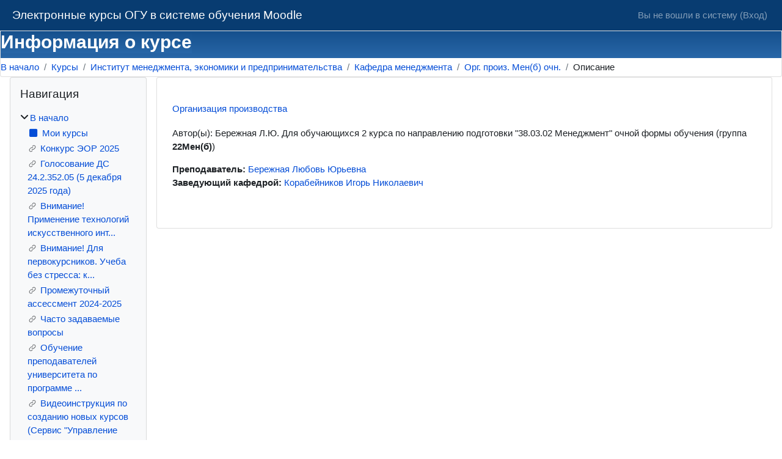

--- FILE ---
content_type: text/html; charset=utf-8
request_url: https://moodle.osu.ru/course/info.php?id=23431
body_size: 14693
content:
<!DOCTYPE html>

<html  dir="ltr" lang="ru" xml:lang="ru">
<head>
    <title>Описание для «Организация производства» | Электронные курсы ОГУ в системе обучения Moodle</title>
    <link rel="shortcut icon" href="https://moodle.osu.ru/theme/image.php/classic/theme/1740551445/favicon" />
    <meta http-equiv="Content-Type" content="text/html; charset=utf-8" />
<meta name="keywords" content="moodle, Описание для «Организация производства» | Электронные курсы ОГУ в системе обучения Moodle" />
<link rel="stylesheet" type="text/css" href="https://moodle.osu.ru/theme/yui_combo.php?rollup/3.18.1/yui-moodlesimple-min.css" /><script id="firstthemesheet" type="text/css">/** Required in order to fix style inclusion problems in IE with YUI **/</script><link rel="stylesheet" type="text/css" href="https://moodle.osu.ru/theme/styles.php/classic/1740551445_1724786134/all" />
<script>
//<![CDATA[
var M = {}; M.yui = {};
M.pageloadstarttime = new Date();
M.cfg = {"wwwroot":"https:\/\/moodle.osu.ru","homeurl":{},"sesskey":"8X7nDm3unO","sessiontimeout":"3600","sessiontimeoutwarning":1200,"themerev":"1740551445","slasharguments":1,"theme":"classic","iconsystemmodule":"core\/icon_system_fontawesome","jsrev":"1740550990","admin":"admin","svgicons":true,"usertimezone":"UTC+5","language":"ru","courseId":23431,"courseContextId":1014326,"contextid":1014326,"contextInstanceId":23431,"langrev":1768606984,"templaterev":"1740550990","siteId":1};var yui1ConfigFn = function(me) {if(/-skin|reset|fonts|grids|base/.test(me.name)){me.type='css';me.path=me.path.replace(/\.js/,'.css');me.path=me.path.replace(/\/yui2-skin/,'/assets/skins/sam/yui2-skin')}};
var yui2ConfigFn = function(me) {var parts=me.name.replace(/^moodle-/,'').split('-'),component=parts.shift(),module=parts[0],min='-min';if(/-(skin|core)$/.test(me.name)){parts.pop();me.type='css';min=''}
if(module){var filename=parts.join('-');me.path=component+'/'+module+'/'+filename+min+'.'+me.type}else{me.path=component+'/'+component+'.'+me.type}};
YUI_config = {"debug":false,"base":"https:\/\/moodle.osu.ru\/lib\/yuilib\/3.18.1\/","comboBase":"https:\/\/moodle.osu.ru\/theme\/yui_combo.php?","combine":true,"filter":null,"insertBefore":"firstthemesheet","groups":{"yui2":{"base":"https:\/\/moodle.osu.ru\/lib\/yuilib\/2in3\/2.9.0\/build\/","comboBase":"https:\/\/moodle.osu.ru\/theme\/yui_combo.php?","combine":true,"ext":false,"root":"2in3\/2.9.0\/build\/","patterns":{"yui2-":{"group":"yui2","configFn":yui1ConfigFn}}},"moodle":{"name":"moodle","base":"https:\/\/moodle.osu.ru\/theme\/yui_combo.php?m\/1740550990\/","combine":true,"comboBase":"https:\/\/moodle.osu.ru\/theme\/yui_combo.php?","ext":false,"root":"m\/1740550990\/","patterns":{"moodle-":{"group":"moodle","configFn":yui2ConfigFn}},"filter":null,"modules":{"moodle-core-chooserdialogue":{"requires":["base","panel","moodle-core-notification"]},"moodle-core-dragdrop":{"requires":["base","node","io","dom","dd","event-key","event-focus","moodle-core-notification"]},"moodle-core-maintenancemodetimer":{"requires":["base","node"]},"moodle-core-lockscroll":{"requires":["plugin","base-build"]},"moodle-core-actionmenu":{"requires":["base","event","node-event-simulate"]},"moodle-core-event":{"requires":["event-custom"]},"moodle-core-handlebars":{"condition":{"trigger":"handlebars","when":"after"}},"moodle-core-notification":{"requires":["moodle-core-notification-dialogue","moodle-core-notification-alert","moodle-core-notification-confirm","moodle-core-notification-exception","moodle-core-notification-ajaxexception"]},"moodle-core-notification-dialogue":{"requires":["base","node","panel","escape","event-key","dd-plugin","moodle-core-widget-focusafterclose","moodle-core-lockscroll"]},"moodle-core-notification-alert":{"requires":["moodle-core-notification-dialogue"]},"moodle-core-notification-confirm":{"requires":["moodle-core-notification-dialogue"]},"moodle-core-notification-exception":{"requires":["moodle-core-notification-dialogue"]},"moodle-core-notification-ajaxexception":{"requires":["moodle-core-notification-dialogue"]},"moodle-core-blocks":{"requires":["base","node","io","dom","dd","dd-scroll","moodle-core-dragdrop","moodle-core-notification"]},"moodle-core_availability-form":{"requires":["base","node","event","event-delegate","panel","moodle-core-notification-dialogue","json"]},"moodle-backup-backupselectall":{"requires":["node","event","node-event-simulate","anim"]},"moodle-course-management":{"requires":["base","node","io-base","moodle-core-notification-exception","json-parse","dd-constrain","dd-proxy","dd-drop","dd-delegate","node-event-delegate"]},"moodle-course-dragdrop":{"requires":["base","node","io","dom","dd","dd-scroll","moodle-core-dragdrop","moodle-core-notification","moodle-course-coursebase","moodle-course-util"]},"moodle-course-util":{"requires":["node"],"use":["moodle-course-util-base"],"submodules":{"moodle-course-util-base":{},"moodle-course-util-section":{"requires":["node","moodle-course-util-base"]},"moodle-course-util-cm":{"requires":["node","moodle-course-util-base"]}}},"moodle-course-categoryexpander":{"requires":["node","event-key"]},"moodle-form-shortforms":{"requires":["node","base","selector-css3","moodle-core-event"]},"moodle-form-dateselector":{"requires":["base","node","overlay","calendar"]},"moodle-question-chooser":{"requires":["moodle-core-chooserdialogue"]},"moodle-question-searchform":{"requires":["base","node"]},"moodle-availability_completion-form":{"requires":["base","node","event","moodle-core_availability-form"]},"moodle-availability_date-form":{"requires":["base","node","event","io","moodle-core_availability-form"]},"moodle-availability_grade-form":{"requires":["base","node","event","moodle-core_availability-form"]},"moodle-availability_group-form":{"requires":["base","node","event","moodle-core_availability-form"]},"moodle-availability_grouping-form":{"requires":["base","node","event","moodle-core_availability-form"]},"moodle-availability_profile-form":{"requires":["base","node","event","moodle-core_availability-form"]},"moodle-qtype_ddimageortext-form":{"requires":["moodle-qtype_ddimageortext-dd","form_filepicker"]},"moodle-qtype_ddimageortext-dd":{"requires":["node","dd","dd-drop","dd-constrain"]},"moodle-qtype_ddmarker-form":{"requires":["moodle-qtype_ddmarker-dd","form_filepicker","graphics","escape"]},"moodle-qtype_ddmarker-dd":{"requires":["node","event-resize","dd","dd-drop","dd-constrain","graphics"]},"moodle-qtype_ddwtos-dd":{"requires":["node","dd","dd-drop","dd-constrain"]},"moodle-mod_assign-history":{"requires":["node","transition"]},"moodle-mod_customcert-rearrange":{"requires":["dd-delegate","dd-drag"]},"moodle-mod_forum-subscriptiontoggle":{"requires":["base-base","io-base"]},"moodle-mod_quiz-modform":{"requires":["base","node","event"]},"moodle-mod_quiz-questionchooser":{"requires":["moodle-core-chooserdialogue","moodle-mod_quiz-util","querystring-parse"]},"moodle-mod_quiz-autosave":{"requires":["base","node","event","event-valuechange","node-event-delegate","io-form","datatype-date-format"]},"moodle-mod_quiz-dragdrop":{"requires":["base","node","io","dom","dd","dd-scroll","moodle-core-dragdrop","moodle-core-notification","moodle-mod_quiz-quizbase","moodle-mod_quiz-util-base","moodle-mod_quiz-util-page","moodle-mod_quiz-util-slot","moodle-course-util"]},"moodle-mod_quiz-toolboxes":{"requires":["base","node","event","event-key","io","moodle-mod_quiz-quizbase","moodle-mod_quiz-util-slot","moodle-core-notification-ajaxexception"]},"moodle-mod_quiz-repaginate":{"requires":["base","event","node","io","moodle-core-notification-dialogue"]},"moodle-mod_quiz-util":{"requires":["node","moodle-core-actionmenu"],"use":["moodle-mod_quiz-util-base"],"submodules":{"moodle-mod_quiz-util-base":{},"moodle-mod_quiz-util-slot":{"requires":["node","moodle-mod_quiz-util-base"]},"moodle-mod_quiz-util-page":{"requires":["node","moodle-mod_quiz-util-base"]}}},"moodle-mod_quiz-quizbase":{"requires":["base","node"]},"moodle-message_airnotifier-toolboxes":{"requires":["base","node","io"]},"moodle-editor_atto-editor":{"requires":["node","transition","io","overlay","escape","event","event-simulate","event-custom","node-event-html5","node-event-simulate","yui-throttle","moodle-core-notification-dialogue","moodle-editor_atto-rangy","handlebars","timers","querystring-stringify"]},"moodle-editor_atto-plugin":{"requires":["node","base","escape","event","event-outside","handlebars","event-custom","timers","moodle-editor_atto-menu"]},"moodle-editor_atto-menu":{"requires":["moodle-core-notification-dialogue","node","event","event-custom"]},"moodle-editor_atto-rangy":{"requires":[]},"moodle-report_eventlist-eventfilter":{"requires":["base","event","node","node-event-delegate","datatable","autocomplete","autocomplete-filters"]},"moodle-report_loglive-fetchlogs":{"requires":["base","event","node","io","node-event-delegate"]},"moodle-gradereport_history-userselector":{"requires":["escape","event-delegate","event-key","handlebars","io-base","json-parse","moodle-core-notification-dialogue"]},"moodle-qbank_editquestion-chooser":{"requires":["moodle-core-chooserdialogue"]},"moodle-tool_lp-dragdrop-reorder":{"requires":["moodle-core-dragdrop"]},"moodle-assignfeedback_editpdf-editor":{"requires":["base","event","node","io","graphics","json","event-move","event-resize","transition","querystring-stringify-simple","moodle-core-notification-dialog","moodle-core-notification-alert","moodle-core-notification-warning","moodle-core-notification-exception","moodle-core-notification-ajaxexception"]},"moodle-atto_accessibilitychecker-button":{"requires":["color-base","moodle-editor_atto-plugin"]},"moodle-atto_accessibilityhelper-button":{"requires":["moodle-editor_atto-plugin"]},"moodle-atto_align-button":{"requires":["moodle-editor_atto-plugin"]},"moodle-atto_bold-button":{"requires":["moodle-editor_atto-plugin"]},"moodle-atto_charmap-button":{"requires":["moodle-editor_atto-plugin"]},"moodle-atto_clear-button":{"requires":["moodle-editor_atto-plugin"]},"moodle-atto_collapse-button":{"requires":["moodle-editor_atto-plugin"]},"moodle-atto_emojipicker-button":{"requires":["moodle-editor_atto-plugin"]},"moodle-atto_emoticon-button":{"requires":["moodle-editor_atto-plugin"]},"moodle-atto_equation-button":{"requires":["moodle-editor_atto-plugin","moodle-core-event","io","event-valuechange","tabview","array-extras"]},"moodle-atto_h5p-button":{"requires":["moodle-editor_atto-plugin"]},"moodle-atto_html-button":{"requires":["promise","moodle-editor_atto-plugin","moodle-atto_html-beautify","moodle-atto_html-codemirror","event-valuechange"]},"moodle-atto_html-codemirror":{"requires":["moodle-atto_html-codemirror-skin"]},"moodle-atto_html-beautify":{},"moodle-atto_image-button":{"requires":["moodle-editor_atto-plugin"]},"moodle-atto_indent-button":{"requires":["moodle-editor_atto-plugin"]},"moodle-atto_italic-button":{"requires":["moodle-editor_atto-plugin"]},"moodle-atto_link-button":{"requires":["moodle-editor_atto-plugin"]},"moodle-atto_managefiles-button":{"requires":["moodle-editor_atto-plugin"]},"moodle-atto_managefiles-usedfiles":{"requires":["node","escape"]},"moodle-atto_media-button":{"requires":["moodle-editor_atto-plugin","moodle-form-shortforms"]},"moodle-atto_noautolink-button":{"requires":["moodle-editor_atto-plugin"]},"moodle-atto_orderedlist-button":{"requires":["moodle-editor_atto-plugin"]},"moodle-atto_recordrtc-button":{"requires":["moodle-editor_atto-plugin","moodle-atto_recordrtc-recording"]},"moodle-atto_recordrtc-recording":{"requires":["moodle-atto_recordrtc-button"]},"moodle-atto_rtl-button":{"requires":["moodle-editor_atto-plugin"]},"moodle-atto_strike-button":{"requires":["moodle-editor_atto-plugin"]},"moodle-atto_subscript-button":{"requires":["moodle-editor_atto-plugin"]},"moodle-atto_superscript-button":{"requires":["moodle-editor_atto-plugin"]},"moodle-atto_table-button":{"requires":["moodle-editor_atto-plugin","moodle-editor_atto-menu","event","event-valuechange"]},"moodle-atto_title-button":{"requires":["moodle-editor_atto-plugin"]},"moodle-atto_underline-button":{"requires":["moodle-editor_atto-plugin"]},"moodle-atto_undo-button":{"requires":["moodle-editor_atto-plugin"]},"moodle-atto_unorderedlist-button":{"requires":["moodle-editor_atto-plugin"]},"moodle-atto_wordimport-button":{"requires":["moodle-editor_atto-plugin"]}}},"gallery":{"name":"gallery","base":"https:\/\/moodle.osu.ru\/lib\/yuilib\/gallery\/","combine":true,"comboBase":"https:\/\/moodle.osu.ru\/theme\/yui_combo.php?","ext":false,"root":"gallery\/1740550990\/","patterns":{"gallery-":{"group":"gallery"}}}},"modules":{"core_filepicker":{"name":"core_filepicker","fullpath":"https:\/\/moodle.osu.ru\/lib\/javascript.php\/1740550990\/repository\/filepicker.js","requires":["base","node","node-event-simulate","json","async-queue","io-base","io-upload-iframe","io-form","yui2-treeview","panel","cookie","datatable","datatable-sort","resize-plugin","dd-plugin","escape","moodle-core_filepicker","moodle-core-notification-dialogue"]},"core_comment":{"name":"core_comment","fullpath":"https:\/\/moodle.osu.ru\/lib\/javascript.php\/1740550990\/comment\/comment.js","requires":["base","io-base","node","json","yui2-animation","overlay","escape"]}},"logInclude":[],"logExclude":[],"logLevel":null};
M.yui.loader = {modules: {}};

//]]>
</script>

    <meta name="viewport" content="width=device-width, initial-scale=1.0">
</head>
<body  id="page-course-info" class="format-topics  path-course chrome dir-ltr lang-ru yui-skin-sam yui3-skin-sam moodle-osu-ru pagelayout-incourse course-23431 context-1014326 category-135 notloggedin theme ">

<div id="page-wrapper" class="d-print-block">

    <div>
    <a class="sr-only sr-only-focusable" href="#maincontent">Перейти к основному содержанию</a>
</div><script src="https://moodle.osu.ru/lib/javascript.php/1740550990/lib/polyfills/polyfill.js"></script>
<script src="https://moodle.osu.ru/theme/yui_combo.php?rollup/3.18.1/yui-moodlesimple-min.js"></script><script src="https://moodle.osu.ru/lib/javascript.php/1740550990/lib/javascript-static.js"></script>
<script>
//<![CDATA[
document.body.className += ' jsenabled';
//]]>
</script>


<!-- Yandex.Metrika counter -->
<script type="text/javascript" >
    (function (d, w, c) {
        (w[c] = w[c] || []).push(function() {
            try {
                w.yaCounter47330007 = new Ya.Metrika({
                    id:47330007,
                    clickmap:true,
                    trackLinks:true,
                    accurateTrackBounce:true,
                    webvisor:true
                });
            } catch(e) { }
        });

        var n = d.getElementsByTagName("script")[0],
            s = d.createElement("script"),
            f = function () { n.parentNode.insertBefore(s, n); };
        s.type = "text/javascript";
        s.async = true;
        s.src = "https://mc.yandex.ru/metrika/watch.js";

        if (w.opera == "[object Opera]") {
            d.addEventListener("DOMContentLoaded", f, false);
        } else { f(); }
    })(document, window, "yandex_metrika_callbacks");
</script>
<noscript><div><img src="https://mc.yandex.ru/watch/47330007" style="position:absolute; left:-9999px;" alt="" /></div></noscript>
<!-- /Yandex.Metrika counter -->

    <nav class="fixed-top navbar navbar-bootswatch navbar-expand moodle-has-zindex">
        <div class="container-fluid">
            <a href="https://moodle.osu.ru/" class="navbar-brand d-flex align-items-center m-1 p-0 aabtn">
                    <span class="sitename">Электронные курсы ОГУ в системе обучения Moodle</span>
            </a>
    
            <ul class="navbar-nav d-none d-md-flex">
                <!-- custom_menu -->
                
                <!-- page_heading_menu -->
                
            </ul>
            <div id="usernavigation" class="navbar-nav my-1 ml-auto">
                <div class="divider border-left h-50 align-self-center mx-1"></div>
                
                
                <div class="d-flex align-items-stretch usermenu-container" data-region="usermenu">
                    <div class="usermenu"><span class="login nav-link">Вы не вошли в систему (<a href="https://moodle.osu.ru/login/index.php">Вход</a>)</span></div>
                </div>
            </div>
        </div>
    </nav>

    <div id="page" class="container-fluid d-print-block">
        <header id="page-header" class="row">
    <div class="col-12 pt-3 pb-3">
        <div class="card ">
            <div class="card-body ">
                <div class="d-flex align-items-center">
                    <div class="mr-auto">
                    <div class="page-context-header d-flex align-items-center mb-2">
    <div class="page-header-headings">
        <h1 class="h2 mb-0">Информация о курсе</h1>
    </div>
</div>
                    </div>
                    <div class="header-actions-container flex-shrink-0" data-region="header-actions-container">
                    </div>
                </div>
                <div class="d-flex flex-wrap">
                    <div id="page-navbar">
                        <nav aria-label="Панель навигации">
    <ol class="breadcrumb">
                <li class="breadcrumb-item">
                    <a href="https://moodle.osu.ru/"
                        
                        
                        
                    >
                        В начало
                    </a>
                </li>
        
                <li class="breadcrumb-item">
                    <a href="https://moodle.osu.ru/course/index.php"
                        
                        
                        
                    >
                        Курсы
                    </a>
                </li>
        
                <li class="breadcrumb-item">
                    <a href="https://moodle.osu.ru/course/index.php?categoryid=96"
                        
                        
                        
                    >
                        Институт менеджмента, экономики и предпринимательства
                    </a>
                </li>
        
                <li class="breadcrumb-item">
                    <a href="https://moodle.osu.ru/course/index.php?categoryid=135"
                        
                        
                        
                    >
                        Кафедра менеджмента
                    </a>
                </li>
        
                <li class="breadcrumb-item">
                    <a href="https://moodle.osu.ru/course/view.php?id=23431"
                        
                        title="Организация производства"
                        
                    >
                        Орг. произ. Мен(б) очн.
                    </a>
                </li>
        
                <li class="breadcrumb-item">
                    <span >
                        Описание
                    </span>
                </li>
        </ol>
</nav>
                    </div>
                    <div class="ml-auto d-flex">
                        
                    </div>
                    <div id="course-header">
                        
                    </div>
                </div>
            </div>
        </div>
    </div>
</header>

        <div id="page-content" class="row  blocks-pre   d-print-block">
            <div id="region-main-box" class="region-main">
                <section id="region-main" class="region-main-content" aria-label="Содержимое">
                    <span class="notifications" id="user-notifications"></span>
                    <div role="main"><span id="maincontent"></span><div class="box py-3 generalbox info"><div class="coursebox clearfix" data-courseid="23431" data-type="1"><div class="info"><h3 class="coursename"><a class="aalink" href="https://moodle.osu.ru/course/view.php?id=23431">Организация производства</a></h3><div class="moreinfo"></div></div><div class="content"><div class="d-flex"><div class="flex-grow-1"><div class="summary"><div class="no-overflow">Автор(ы): Бережная Л.Ю. Для обучающихся 2 курса по направлению подготовки "38.03.02 Менеджмент" очной формы обучения (группа <b>22Мен(б)</b>)</div></div><ul class="teachers"><li><span class="font-weight-bold">Преподаватель: </span><a href="https://moodle.osu.ru/user/profile.php?id=539">Бережная Любовь Юрьевна</a></li><li><span class="font-weight-bold">Заведующий кафедрой: </span><a href="https://moodle.osu.ru/user/profile.php?id=7365">Корабейников Игорь Николаевич</a></li></ul></div></div></div></div></div><br /></div>
                    
                    
                </section>
            </div>
            <div class="columnleft blockcolumn  has-blocks ">
                <section data-region="blocks-column" class="d-print-none" aria-label="Блоки">
                    <aside id="block-region-side-pre" class="block-region" data-blockregion="side-pre" data-droptarget="1"><h2 class="sr-only">Блоки</h2><a href="#sb-3" class="sr-only sr-only-focusable">Пропустить Навигация</a>

<section id="inst8886"
     class=" block_navigation block  card mb-3"
     role="navigation"
     data-block="navigation"
     data-instance-id="8886"
          aria-labelledby="instance-8886-header"
     >

    <div class="card-body p-3">

            <h3 id="instance-8886-header" class="h5 card-title d-inline">Навигация</h3>


        <div class="card-text content mt-3">
            <ul class="block_tree list" role="tree" data-ajax-loader="block_navigation/nav_loader"><li class="type_unknown depth_1 contains_branch" role="treeitem" aria-expanded="true" aria-owns="random696ba5ff8796012_group" data-collapsible="false" aria-labelledby="random696ba5ff8796011_label_1_1"><p class="tree_item branch navigation_node"><a tabindex="-1" id="random696ba5ff8796011_label_1_1" href="https://moodle.osu.ru/">В начало</a></p><ul id="random696ba5ff8796012_group" role="group"><li class="type_custom depth_2 item_with_icon" role="treeitem" aria-labelledby="random696ba5ff8796013_label_2_3"><p class="tree_item hasicon"><a tabindex="-1" id="random696ba5ff8796013_label_2_3" href="https://moodle.osu.ru/my/courses.php"><i class="icon fa fa-square fa-fw navicon" aria-hidden="true"  ></i><span class="item-content-wrap">Мои курсы</span></a></p></li><li class="type_activity depth_2 item_with_icon" role="treeitem" aria-labelledby="random696ba5ff8796013_label_2_7"><p class="tree_item hasicon"><a tabindex="-1" id="random696ba5ff8796013_label_2_7" title="Гиперссылка" href="https://moodle.osu.ru/mod/url/view.php?id=697353"><img class="icon navicon" alt="Гиперссылка" title="Гиперссылка" src="https://moodle.osu.ru/theme/image.php/classic/url/1740551445/monologo" /><span class="item-content-wrap">Конкурс ЭОР 2025</span></a></p></li><li class="type_activity depth_2 item_with_icon" role="treeitem" aria-labelledby="random696ba5ff8796013_label_2_8"><p class="tree_item hasicon"><a tabindex="-1" id="random696ba5ff8796013_label_2_8" title="Гиперссылка" href="https://moodle.osu.ru/mod/url/view.php?id=473720"><img class="icon navicon" alt="Гиперссылка" title="Гиперссылка" src="https://moodle.osu.ru/theme/image.php/classic/url/1740551445/monologo" /><span class="item-content-wrap">Голосование ДС 24.2.352.05 (5 декабря 2025 года)</span></a></p></li><li class="type_activity depth_2 item_with_icon" role="treeitem" aria-labelledby="random696ba5ff8796013_label_2_10"><p class="tree_item hasicon"><a tabindex="-1" id="random696ba5ff8796013_label_2_10" title="Гиперссылка" href="https://moodle.osu.ru/mod/url/view.php?id=838483"><img class="icon navicon" alt="Гиперссылка" title="Гиперссылка" src="https://moodle.osu.ru/theme/image.php/classic/url/1740551445/monologo" /><span class="item-content-wrap">Внимание! Применение технологий искусственного инт...</span></a></p></li><li class="type_activity depth_2 item_with_icon" role="treeitem" aria-labelledby="random696ba5ff8796013_label_2_11"><p class="tree_item hasicon"><a tabindex="-1" id="random696ba5ff8796013_label_2_11" title="Гиперссылка" href="https://moodle.osu.ru/mod/url/view.php?id=838759"><img class="icon navicon" alt="Гиперссылка" title="Гиперссылка" src="https://moodle.osu.ru/theme/image.php/classic/url/1740551445/monologo" /><span class="item-content-wrap">Внимание! Для первокурсников. Учеба без стресса: к...</span></a></p></li><li class="type_activity depth_2 item_with_icon" role="treeitem" aria-labelledby="random696ba5ff8796013_label_2_16"><p class="tree_item hasicon"><a tabindex="-1" id="random696ba5ff8796013_label_2_16" title="Гиперссылка" href="https://moodle.osu.ru/mod/url/view.php?id=570477"><img class="icon navicon" alt="Гиперссылка" title="Гиперссылка" src="https://moodle.osu.ru/theme/image.php/classic/url/1740551445/monologo" /><span class="item-content-wrap">Промежуточный ассессмент 2024-2025</span></a></p></li><li class="type_activity depth_2 item_with_icon" role="treeitem" aria-labelledby="random696ba5ff8796013_label_2_18"><p class="tree_item hasicon"><a href="https://moodle.osu.ru/mod/url/view.php?id=139411" id="random696ba5ff8796013_label_2_18" class=""  tabindex="-1"  title="Гиперссылка" ><img class="icon navicon" alt="Гиперссылка" title="Гиперссылка" src="https://moodle.osu.ru/theme/image.php/classic/url/1740551445/monologo" /><span class="item-content-wrap">Часто задаваемые вопросы</span></a></p></li><li class="type_activity depth_2 item_with_icon" role="treeitem" aria-labelledby="random696ba5ff8796013_label_2_21"><p class="tree_item hasicon"><a tabindex="-1" id="random696ba5ff8796013_label_2_21" title="Гиперссылка" href="https://moodle.osu.ru/mod/url/view.php?id=487429"><img class="icon navicon" alt="Гиперссылка" title="Гиперссылка" src="https://moodle.osu.ru/theme/image.php/classic/url/1740551445/monologo" /><span class="item-content-wrap">Обучение преподавателей университета по программе ...</span></a></p></li><li class="type_activity depth_2 item_with_icon" role="treeitem" aria-labelledby="random696ba5ff8796013_label_2_22"><p class="tree_item hasicon"><a href="https://moodle.osu.ru/mod/url/view.php?id=175650" id="random696ba5ff8796013_label_2_22" class=""  tabindex="-1"  title="Гиперссылка" ><img class="icon navicon" alt="Гиперссылка" title="Гиперссылка" src="https://moodle.osu.ru/theme/image.php/classic/url/1740551445/monologo" /><span class="item-content-wrap">Видеоинструкция по созданию новых курсов (Сервис "Управление курсами в Moodle")</span></a></p></li><li class="type_activity depth_2 item_with_icon" role="treeitem" aria-labelledby="random696ba5ff8796013_label_2_23"><p class="tree_item hasicon"><a href="https://moodle.osu.ru/mod/resource/view.php?id=136682" id="random696ba5ff8796013_label_2_23" class=""  tabindex="-1"  title="Файл" ><img class="icon navicon" alt="Файл" title="Файл" src="https://moodle.osu.ru/theme/image.php/classic/core/1740551445/f/pdf" /><span class="item-content-wrap">Инструкция по работе с Сервисом "Управление курсами в Moodle"</span></a></p></li><li class="type_activity depth_2 item_with_icon" role="treeitem" aria-labelledby="random696ba5ff8796013_label_2_24"><p class="tree_item hasicon"><a tabindex="-1" id="random696ba5ff8796013_label_2_24" title="Гиперссылка" href="https://moodle.osu.ru/mod/url/view.php?id=111965"><img class="icon navicon" alt="Гиперссылка" title="Гиперссылка" src="https://moodle.osu.ru/theme/image.php/classic/url/1740551445/monologo" /><span class="item-content-wrap">Как добавить группу в курс</span></a></p></li><li class="type_activity depth_2 item_with_icon" role="treeitem" aria-labelledby="random696ba5ff8796013_label_2_25"><p class="tree_item hasicon"><a href="https://moodle.osu.ru/mod/resource/view.php?id=175649" id="random696ba5ff8796013_label_2_25" class=""  tabindex="-1"  title="Файл" ><img class="icon navicon" alt="Файл" title="Файл" src="https://moodle.osu.ru/theme/image.php/classic/core/1740551445/f/pdf" /><span class="item-content-wrap">Инструкция по размещению больших файлов в Moodle (копия)</span></a></p></li><li class="type_activity depth_2 item_with_icon" role="treeitem" aria-labelledby="random696ba5ff8796013_label_2_26"><p class="tree_item hasicon"><a href="https://moodle.osu.ru/mod/url/view.php?id=138270" id="random696ba5ff8796013_label_2_26" class=""  tabindex="-1"  title="Гиперссылка" ><img class="icon navicon" alt="Гиперссылка" title="Гиперссылка" src="https://moodle.osu.ru/theme/image.php/classic/url/1740551445/monologo" /><span class="item-content-wrap">Как работать с журналом оценок в курсе</span></a></p></li><li class="type_activity depth_2 item_with_icon" role="treeitem" aria-labelledby="random696ba5ff8796013_label_2_29"><p class="tree_item hasicon"><a href="https://moodle.osu.ru/mod/resource/view.php?id=119438" id="random696ba5ff8796013_label_2_29" class=""  tabindex="-1"  title="Файл" ><img class="icon navicon" alt="Файл" title="Файл" src="https://moodle.osu.ru/theme/image.php/classic/core/1740551445/f/pdf" /><span class="item-content-wrap">Инструкция по работе с мобильным приложением Moodle</span></a></p></li><li class="type_activity depth_2 item_with_icon" role="treeitem" aria-labelledby="random696ba5ff8796013_label_2_33"><p class="tree_item hasicon"><a href="https://moodle.osu.ru/mod/url/view.php?id=631201" id="random696ba5ff8796013_label_2_33" class=""  tabindex="-1"  title="Гиперссылка" ><img class="icon navicon" alt="Гиперссылка" title="Гиперссылка" src="https://moodle.osu.ru/theme/image.php/classic/url/1740551445/monologo" /><span class="item-content-wrap">Руководство АИССТ для студентов</span></a></p></li><li class="type_system depth_2 item_with_icon" role="treeitem" aria-labelledby="random696ba5ff8796013_label_2_34"><p class="tree_item hasicon"><a tabindex="-1" id="random696ba5ff8796013_label_2_34" href="https://moodle.osu.ru/my/courses.php"><i class="icon fa fa-graduation-cap fa-fw navicon" aria-hidden="true"  ></i><span class="item-content-wrap">Мои курсы</span></a></p></li><li class="type_system depth_2 contains_branch" role="treeitem" aria-expanded="true" aria-owns="random696ba5ff8796030_group" aria-labelledby="random696ba5ff8796013_label_2_35"><p class="tree_item branch canexpand"><a tabindex="-1" id="random696ba5ff8796013_label_2_35" href="https://moodle.osu.ru/course/index.php">Курсы</a></p><ul id="random696ba5ff8796030_group" role="group"><li class="type_category depth_3 contains_branch" role="treeitem" aria-expanded="true" aria-owns="random696ba5ff8796032_group" aria-labelledby="random696ba5ff8796031_label_3_36"><p class="tree_item branch canexpand"><a tabindex="-1" id="random696ba5ff8796031_label_3_36" href="https://moodle.osu.ru/course/index.php?categoryid=96">Институт менеджмента, экономики и предпринимательства</a></p><ul id="random696ba5ff8796032_group" role="group"><li class="type_category depth_4 contains_branch" role="treeitem" aria-expanded="false" data-requires-ajax="true" data-loaded="false" data-node-id="expandable_branch_10_159" data-node-key="159" data-node-type="10" aria-labelledby="random696ba5ff8796033_label_4_37"><p class="tree_item branch" id="expandable_branch_10_159"><a tabindex="-1" id="random696ba5ff8796033_label_4_37" href="https://moodle.osu.ru/course/index.php?categoryid=159">Кафедра банковского дела и страхования</a></p></li><li class="type_category depth_4 contains_branch" role="treeitem" aria-expanded="false" data-requires-ajax="true" data-loaded="false" data-node-id="expandable_branch_10_24" data-node-key="24" data-node-type="10" aria-labelledby="random696ba5ff8796033_label_4_38"><p class="tree_item branch" id="expandable_branch_10_24"><a tabindex="-1" id="random696ba5ff8796033_label_4_38" href="https://moodle.osu.ru/course/index.php?categoryid=24">Кафедра бухгалтерского учета, анализа и аудита</a></p></li><li class="type_category depth_4 contains_branch" role="treeitem" aria-expanded="false" data-requires-ajax="true" data-loaded="false" data-node-id="expandable_branch_10_97" data-node-key="97" data-node-type="10" aria-labelledby="random696ba5ff8796033_label_4_39"><p class="tree_item branch" id="expandable_branch_10_97"><a tabindex="-1" id="random696ba5ff8796033_label_4_39" href="https://moodle.osu.ru/course/index.php?categoryid=97">Кафедра государственного и муниципального управления</a></p></li><li class="type_category depth_4 contains_branch" role="treeitem" aria-expanded="false" data-requires-ajax="true" data-loaded="false" data-node-id="expandable_branch_10_105" data-node-key="105" data-node-type="10" aria-labelledby="random696ba5ff8796033_label_4_40"><p class="tree_item branch" id="expandable_branch_10_105"><a tabindex="-1" id="random696ba5ff8796033_label_4_40" href="https://moodle.osu.ru/course/index.php?categoryid=105">Кафедра маркетинга и торгового дела</a></p></li><li class="type_category depth_4 contains_branch" role="treeitem" aria-expanded="true" aria-owns="random696ba5ff8796034_group" aria-labelledby="random696ba5ff8796033_label_4_41"><p class="tree_item branch"><a tabindex="-1" id="random696ba5ff8796033_label_4_41" href="https://moodle.osu.ru/course/index.php?categoryid=135">Кафедра менеджмента</a></p><ul id="random696ba5ff8796034_group" role="group"><li class="type_course depth_5 item_with_icon" role="treeitem" aria-labelledby="random696ba5ff8796035_label_5_42"><p class="tree_item hasicon"><a tabindex="-1" id="random696ba5ff8796035_label_5_42" title="Менеджмент в сервисе С(б) очн. копия" href="https://moodle.osu.ru/course/view.php?id=16589"><i class="icon fa fa-graduation-cap fa-fw navicon" aria-hidden="true"  ></i><span class="item-content-wrap">МС_Кирхмеер</span></a></p></li><li class="type_course depth_5 item_with_icon" role="treeitem" aria-labelledby="random696ba5ff8796035_label_5_43"><p class="tree_item hasicon"><a tabindex="-1" id="random696ba5ff8796035_label_5_43" title="Производственная практика" href="https://moodle.osu.ru/course/view.php?id=13316"><i class="icon fa fa-graduation-cap fa-fw navicon" aria-hidden="true"  ></i><span class="item-content-wrap">ПП_38.03.02</span></a></p></li><li class="type_course depth_5 item_with_icon" role="treeitem" aria-labelledby="random696ba5ff8796035_label_5_44"><p class="tree_item hasicon"><a tabindex="-1" id="random696ba5ff8796035_label_5_44" title="Производственная практика" href="https://moodle.osu.ru/course/view.php?id=13315"><i class="icon fa fa-graduation-cap fa-fw navicon" aria-hidden="true"  ></i><span class="item-content-wrap">ПП_38.04.02</span></a></p></li><li class="type_course depth_5 item_with_icon" role="treeitem" aria-labelledby="random696ba5ff8796035_label_5_45"><p class="tree_item hasicon"><a tabindex="-1" id="random696ba5ff8796035_label_5_45" title="Логистический менеджмент (38.03.02 очн., заочн.)" href="https://moodle.osu.ru/course/view.php?id=9149"><i class="icon fa fa-graduation-cap fa-fw navicon" aria-hidden="true"  ></i><span class="item-content-wrap">ЛМ (38.03.02 очн., заочн.)</span></a></p></li><li class="type_course depth_5 item_with_icon" role="treeitem" aria-labelledby="random696ba5ff8796035_label_5_46"><p class="tree_item hasicon"><a tabindex="-1" id="random696ba5ff8796035_label_5_46" title="Проведение тестирования обучающихся кафедры менеджмента" href="https://moodle.osu.ru/course/view.php?id=2262"><i class="icon fa fa-graduation-cap fa-fw navicon" aria-hidden="true"  ></i><span class="item-content-wrap">ПТОКМ</span></a></p></li><li class="type_course depth_5 item_with_icon" role="treeitem" aria-labelledby="random696ba5ff8796035_label_5_47"><p class="tree_item hasicon"><a tabindex="-1" id="random696ba5ff8796035_label_5_47" title="Исследование систем управления" href="https://moodle.osu.ru/course/view.php?id=2193"><i class="icon fa fa-graduation-cap fa-fw navicon" aria-hidden="true"  ></i><span class="item-content-wrap">ИСУ_38.03.02</span></a></p></li><li class="type_course depth_5 item_with_icon" role="treeitem" aria-labelledby="random696ba5ff8796035_label_5_48"><p class="tree_item hasicon"><a tabindex="-1" id="random696ba5ff8796035_label_5_48" title="Инновационный менеджмент" href="https://moodle.osu.ru/course/view.php?id=2192"><i class="icon fa fa-graduation-cap fa-fw navicon" aria-hidden="true"  ></i><span class="item-content-wrap">ИМ</span></a></p></li><li class="type_course depth_5 item_with_icon" role="treeitem" aria-labelledby="random696ba5ff8796035_label_5_49"><p class="tree_item hasicon"><a tabindex="-1" id="random696ba5ff8796035_label_5_49" title="Экономика и организация предприятия" href="https://moodle.osu.ru/course/view.php?id=2133"><i class="icon fa fa-graduation-cap fa-fw navicon" aria-hidden="true"  ></i><span class="item-content-wrap">ЭОП</span></a></p></li><li class="type_course depth_5 item_with_icon" role="treeitem" aria-labelledby="random696ba5ff8796035_label_5_50"><p class="tree_item hasicon"><a tabindex="-1" id="random696ba5ff8796035_label_5_50" title="Риск-менеджмент" href="https://moodle.osu.ru/course/view.php?id=1899"><i class="icon fa fa-graduation-cap fa-fw navicon" aria-hidden="true"  ></i><span class="item-content-wrap">РМ</span></a></p></li><li class="type_course depth_5 item_with_icon" role="treeitem" aria-labelledby="random696ba5ff8796035_label_5_51"><p class="tree_item hasicon"><a tabindex="-1" id="random696ba5ff8796035_label_5_51" title="Менеджмент" href="https://moodle.osu.ru/course/view.php?id=1864"><i class="icon fa fa-graduation-cap fa-fw navicon" aria-hidden="true"  ></i><span class="item-content-wrap">Менеджмент</span></a></p></li><li class="type_course depth_5 item_with_icon" role="treeitem" aria-labelledby="random696ba5ff8796035_label_5_52"><p class="tree_item hasicon"><a tabindex="-1" id="random696ba5ff8796035_label_5_52" title="Основы теории управления" href="https://moodle.osu.ru/course/view.php?id=1840"><i class="icon fa fa-graduation-cap fa-fw navicon" aria-hidden="true"  ></i><span class="item-content-wrap">ОТУ</span></a></p></li><li class="type_course depth_5 item_with_icon current_branch" role="treeitem" aria-labelledby="random696ba5ff8796035_label_5_53"><p class="tree_item hasicon active_tree_node"><a tabindex="-1" id="random696ba5ff8796035_label_5_53" title="Организация производства" href="https://moodle.osu.ru/course/view.php?id=23431"><i class="icon fa fa-graduation-cap fa-fw navicon" aria-hidden="true"  ></i><span class="item-content-wrap">Орг. произ. Мен(б) очн.</span></a></p></li></ul></li><li class="type_category depth_4 contains_branch" role="treeitem" aria-expanded="false" data-requires-ajax="true" data-loaded="false" data-node-id="expandable_branch_10_146" data-node-key="146" data-node-type="10" aria-labelledby="random696ba5ff8796033_label_4_54"><p class="tree_item branch" id="expandable_branch_10_146"><a tabindex="-1" id="random696ba5ff8796033_label_4_54" href="https://moodle.osu.ru/course/index.php?categoryid=146">Кафедра рекламы, связей с общественностью и прикла...</a></p></li><li class="type_category depth_4 contains_branch" role="treeitem" aria-expanded="false" data-requires-ajax="true" data-loaded="false" data-node-id="expandable_branch_10_137" data-node-key="137" data-node-type="10" aria-labelledby="random696ba5ff8796033_label_4_55"><p class="tree_item branch" id="expandable_branch_10_137"><a tabindex="-1" id="random696ba5ff8796033_label_4_55" href="https://moodle.osu.ru/course/index.php?categoryid=137">Кафедра таможенного дела</a></p></li><li class="type_category depth_4 contains_branch" role="treeitem" aria-expanded="false" data-requires-ajax="true" data-loaded="false" data-node-id="expandable_branch_10_139" data-node-key="139" data-node-type="10" aria-labelledby="random696ba5ff8796033_label_4_56"><p class="tree_item branch" id="expandable_branch_10_139"><a tabindex="-1" id="random696ba5ff8796033_label_4_56" href="https://moodle.osu.ru/course/index.php?categoryid=139">Кафедра управления персоналом, сервиса и туризма</a></p></li><li class="type_category depth_4 contains_branch" role="treeitem" aria-expanded="false" data-requires-ajax="true" data-loaded="false" data-node-id="expandable_branch_10_147" data-node-key="147" data-node-type="10" aria-labelledby="random696ba5ff8796033_label_4_57"><p class="tree_item branch" id="expandable_branch_10_147"><a tabindex="-1" id="random696ba5ff8796033_label_4_57" href="https://moodle.osu.ru/course/index.php?categoryid=147">Кафедра финансов</a></p></li><li class="type_category depth_4 contains_branch" role="treeitem" aria-expanded="false" data-requires-ajax="true" data-loaded="false" data-node-id="expandable_branch_10_26" data-node-key="26" data-node-type="10" aria-labelledby="random696ba5ff8796033_label_4_58"><p class="tree_item branch" id="expandable_branch_10_26"><a tabindex="-1" id="random696ba5ff8796033_label_4_58" href="https://moodle.osu.ru/course/index.php?categoryid=26">Кафедра экономической теории, региональной и отрас...</a></p></li></ul></li><li class="type_category depth_3 contains_branch" role="treeitem" aria-expanded="false" data-requires-ajax="true" data-loaded="false" data-node-id="expandable_branch_10_185" data-node-key="185" data-node-type="10" aria-labelledby="random696ba5ff8796031_label_3_59"><p class="tree_item branch" id="expandable_branch_10_185"><a tabindex="-1" id="random696ba5ff8796031_label_3_59" href="https://moodle.osu.ru/course/index.php?categoryid=185">Учебные курсы</a></p></li><li class="type_category depth_3 contains_branch" role="treeitem" aria-expanded="false" data-requires-ajax="true" data-loaded="false" data-node-id="expandable_branch_10_125" data-node-key="125" data-node-type="10" aria-labelledby="random696ba5ff8796031_label_3_60"><p class="tree_item branch" id="expandable_branch_10_125"><a tabindex="-1" id="random696ba5ff8796031_label_3_60" href="https://moodle.osu.ru/course/index.php?categoryid=125">Гражданское население в противодействии распростра...</a></p></li><li class="type_category depth_3 contains_branch" role="treeitem" aria-expanded="false" data-requires-ajax="true" data-loaded="false" data-node-id="expandable_branch_10_20" data-node-key="20" data-node-type="10" aria-labelledby="random696ba5ff8796031_label_3_61"><p class="tree_item branch" id="expandable_branch_10_20"><a tabindex="-1" id="random696ba5ff8796031_label_3_61" href="https://moodle.osu.ru/course/index.php?categoryid=20">Архитектурно-строительный факультет</a></p></li><li class="type_category depth_3 contains_branch" role="treeitem" aria-expanded="false" data-requires-ajax="true" data-loaded="false" data-node-id="expandable_branch_10_27" data-node-key="27" data-node-type="10" aria-labelledby="random696ba5ff8796031_label_3_62"><p class="tree_item branch" id="expandable_branch_10_27"><a tabindex="-1" id="random696ba5ff8796031_label_3_62" href="https://moodle.osu.ru/course/index.php?categoryid=27">Аэрокосмический институт</a></p></li><li class="type_category depth_3 contains_branch" role="treeitem" aria-expanded="false" data-requires-ajax="true" data-loaded="false" data-node-id="expandable_branch_10_82" data-node-key="82" data-node-type="10" aria-labelledby="random696ba5ff8796031_label_3_63"><p class="tree_item branch" id="expandable_branch_10_82"><a tabindex="-1" id="random696ba5ff8796031_label_3_63" href="https://moodle.osu.ru/course/index.php?categoryid=82">Институт математики и информационных технологий</a></p></li><li class="type_category depth_3 contains_branch" role="treeitem" aria-expanded="false" data-requires-ajax="true" data-loaded="false" data-node-id="expandable_branch_10_32" data-node-key="32" data-node-type="10" aria-labelledby="random696ba5ff8796031_label_3_64"><p class="tree_item branch" id="expandable_branch_10_32"><a tabindex="-1" id="random696ba5ff8796031_label_3_64" href="https://moodle.osu.ru/course/index.php?categoryid=32">Институт наук о Земле</a></p></li><li class="type_category depth_3 contains_branch" role="treeitem" aria-expanded="false" data-requires-ajax="true" data-loaded="false" data-node-id="expandable_branch_10_34" data-node-key="34" data-node-type="10" aria-labelledby="random696ba5ff8796031_label_3_65"><p class="tree_item branch" id="expandable_branch_10_34"><a tabindex="-1" id="random696ba5ff8796031_label_3_65" href="https://moodle.osu.ru/course/index.php?categoryid=34">Институт общественных наук</a></p></li><li class="type_category depth_3 contains_branch" role="treeitem" aria-expanded="false" data-requires-ajax="true" data-loaded="false" data-node-id="expandable_branch_10_49" data-node-key="49" data-node-type="10" aria-labelledby="random696ba5ff8796031_label_3_66"><p class="tree_item branch" id="expandable_branch_10_49"><a tabindex="-1" id="random696ba5ff8796031_label_3_66" href="https://moodle.osu.ru/course/index.php?categoryid=49">Институт энергетики, электроники и связи</a></p></li><li class="type_category depth_3 contains_branch" role="treeitem" aria-expanded="false" data-requires-ajax="true" data-loaded="false" data-node-id="expandable_branch_10_17" data-node-key="17" data-node-type="10" aria-labelledby="random696ba5ff8796031_label_3_67"><p class="tree_item branch" id="expandable_branch_10_17"><a tabindex="-1" id="random696ba5ff8796031_label_3_67" href="https://moodle.osu.ru/course/index.php?categoryid=17">Институт языков и культур</a></p></li><li class="type_category depth_3 contains_branch" role="treeitem" aria-expanded="false" data-requires-ajax="true" data-loaded="false" data-node-id="expandable_branch_10_91" data-node-key="91" data-node-type="10" aria-labelledby="random696ba5ff8796031_label_3_68"><p class="tree_item branch" id="expandable_branch_10_91"><a tabindex="-1" id="random696ba5ff8796031_label_3_68" href="https://moodle.osu.ru/course/index.php?categoryid=91">Транспортный факультет</a></p></li><li class="type_category depth_3 contains_branch" role="treeitem" aria-expanded="false" data-requires-ajax="true" data-loaded="false" data-node-id="expandable_branch_10_100" data-node-key="100" data-node-type="10" aria-labelledby="random696ba5ff8796031_label_3_69"><p class="tree_item branch" id="expandable_branch_10_100"><a tabindex="-1" id="random696ba5ff8796031_label_3_69" href="https://moodle.osu.ru/course/index.php?categoryid=100">Факультет прикладной биотехнологии и инженерии</a></p></li><li class="type_category depth_3 contains_branch" role="treeitem" aria-expanded="false" data-requires-ajax="true" data-loaded="false" data-node-id="expandable_branch_10_39" data-node-key="39" data-node-type="10" aria-labelledby="random696ba5ff8796031_label_3_70"><p class="tree_item branch" id="expandable_branch_10_39"><a tabindex="-1" id="random696ba5ff8796031_label_3_70" href="https://moodle.osu.ru/course/index.php?categoryid=39">Физический факультет</a></p></li><li class="type_category depth_3 contains_branch" role="treeitem" aria-expanded="false" data-requires-ajax="true" data-loaded="false" data-node-id="expandable_branch_10_58" data-node-key="58" data-node-type="10" aria-labelledby="random696ba5ff8796031_label_3_71"><p class="tree_item branch" id="expandable_branch_10_58"><a tabindex="-1" id="random696ba5ff8796031_label_3_71" href="https://moodle.osu.ru/course/index.php?categoryid=58">Химико-биологический факультет</a></p></li><li class="type_category depth_3 contains_branch" role="treeitem" aria-expanded="false" data-requires-ajax="true" data-loaded="false" data-node-id="expandable_branch_10_98" data-node-key="98" data-node-type="10" aria-labelledby="random696ba5ff8796031_label_3_73"><p class="tree_item branch" id="expandable_branch_10_98"><a tabindex="-1" id="random696ba5ff8796031_label_3_73" href="https://moodle.osu.ru/course/index.php?categoryid=98">Юридический факультет</a></p></li><li class="type_category depth_3 contains_branch" role="treeitem" aria-expanded="false" data-requires-ajax="true" data-loaded="false" data-node-id="expandable_branch_10_248" data-node-key="248" data-node-type="10" aria-labelledby="random696ba5ff8796031_label_3_74"><p class="tree_item branch" id="expandable_branch_10_248"><a tabindex="-1" id="random696ba5ff8796031_label_3_74" href="https://moodle.osu.ru/course/index.php?categoryid=248">Факультет подготовки иностранных граждан</a></p></li><li class="type_category depth_3 contains_branch" role="treeitem" aria-expanded="false" data-requires-ajax="true" data-loaded="false" data-node-id="expandable_branch_10_38" data-node-key="38" data-node-type="10" aria-labelledby="random696ba5ff8796031_label_3_75"><p class="tree_item branch" id="expandable_branch_10_38"><a tabindex="-1" id="random696ba5ff8796031_label_3_75" href="https://moodle.osu.ru/course/index.php?categoryid=38">Институт непрерывного профессионального образования</a></p></li><li class="type_category depth_3 contains_branch" role="treeitem" aria-expanded="false" data-requires-ajax="true" data-loaded="false" data-node-id="expandable_branch_10_10" data-node-key="10" data-node-type="10" aria-labelledby="random696ba5ff8796031_label_3_76"><p class="tree_item branch" id="expandable_branch_10_10"><a tabindex="-1" id="random696ba5ff8796031_label_3_76" href="https://moodle.osu.ru/course/index.php?categoryid=10">Институт развития образования</a></p></li><li class="type_category depth_3 contains_branch" role="treeitem" aria-expanded="false" data-requires-ajax="true" data-loaded="false" data-node-id="expandable_branch_10_242" data-node-key="242" data-node-type="10" aria-labelledby="random696ba5ff8796031_label_3_77"><p class="tree_item branch" id="expandable_branch_10_242"><a tabindex="-1" id="random696ba5ff8796031_label_3_77" href="https://moodle.osu.ru/course/index.php?categoryid=242">Военный учебный центр при ОГУ</a></p></li><li class="type_category depth_3 contains_branch" role="treeitem" aria-expanded="false" data-requires-ajax="true" data-loaded="false" data-node-id="expandable_branch_10_189" data-node-key="189" data-node-type="10" aria-labelledby="random696ba5ff8796031_label_3_78"><p class="tree_item branch" id="expandable_branch_10_189"><a tabindex="-1" id="random696ba5ff8796031_label_3_78" href="https://moodle.osu.ru/course/index.php?categoryid=189">Филиалы</a></p></li><li class="type_category depth_3 contains_branch" role="treeitem" aria-expanded="false" data-requires-ajax="true" data-loaded="false" data-node-id="expandable_branch_10_11" data-node-key="11" data-node-type="10" aria-labelledby="random696ba5ff8796031_label_3_79"><p class="tree_item branch" id="expandable_branch_10_11"><a tabindex="-1" id="random696ba5ff8796031_label_3_79" href="https://moodle.osu.ru/course/index.php?categoryid=11"> Курсы довузовского образования</a></p></li><li class="type_category depth_3 contains_branch" role="treeitem" aria-expanded="false" data-requires-ajax="true" data-loaded="false" data-node-id="expandable_branch_10_209" data-node-key="209" data-node-type="10" aria-labelledby="random696ba5ff8796031_label_3_80"><p class="tree_item branch" id="expandable_branch_10_209"><a tabindex="-1" id="random696ba5ff8796031_label_3_80" href="https://moodle.osu.ru/course/index.php?categoryid=209">Массовые открытые онлайн-курсы</a></p></li><li class="type_category depth_3 contains_branch" role="treeitem" aria-expanded="false" data-requires-ajax="true" data-loaded="false" data-node-id="expandable_branch_10_31" data-node-key="31" data-node-type="10" aria-labelledby="random696ba5ff8796031_label_3_81"><p class="tree_item branch" id="expandable_branch_10_31"><a tabindex="-1" id="random696ba5ff8796031_label_3_81" href="https://moodle.osu.ru/course/index.php?categoryid=31">Другие подразделения ОГУ</a></p></li><li class="type_category depth_3 contains_branch" role="treeitem" aria-expanded="false" data-requires-ajax="true" data-loaded="false" data-node-id="expandable_branch_10_95" data-node-key="95" data-node-type="10" aria-labelledby="random696ba5ff8796031_label_3_82"><p class="tree_item branch" id="expandable_branch_10_95"><a tabindex="-1" id="random696ba5ff8796031_label_3_82" href="https://moodle.osu.ru/course/index.php?categoryid=95">АНКЕТИРОВАНИЕ</a></p></li><li class="type_category depth_3 contains_branch" role="treeitem" aria-expanded="false" data-requires-ajax="true" data-loaded="false" data-node-id="expandable_branch_10_93" data-node-key="93" data-node-type="10" aria-labelledby="random696ba5ff8796031_label_3_83"><p class="tree_item branch" id="expandable_branch_10_93"><a tabindex="-1" id="random696ba5ff8796031_label_3_83" href="https://moodle.osu.ru/course/index.php?categoryid=93">ОЛИМПИАДЫ</a></p></li><li class="type_category depth_3 contains_branch" role="treeitem" aria-expanded="false" data-requires-ajax="true" data-loaded="false" data-node-id="expandable_branch_10_80" data-node-key="80" data-node-type="10" aria-labelledby="random696ba5ff8796031_label_3_84"><p class="tree_item branch" id="expandable_branch_10_80"><a tabindex="-1" id="random696ba5ff8796031_label_3_84" href="https://moodle.osu.ru/course/index.php?categoryid=80">Внешние курсы</a></p></li><li class="type_category depth_3 contains_branch" role="treeitem" aria-expanded="false" data-requires-ajax="true" data-loaded="false" data-node-id="expandable_branch_10_204" data-node-key="204" data-node-type="10" aria-labelledby="random696ba5ff8796031_label_3_85"><p class="tree_item branch" id="expandable_branch_10_204"><a tabindex="-1" id="random696ba5ff8796031_label_3_85" href="https://moodle.osu.ru/course/index.php?categoryid=204">Дополнительные профессиональные программы повышени...</a></p></li><li class="type_category depth_3 contains_branch" role="treeitem" aria-expanded="false" data-requires-ajax="true" data-loaded="false" data-node-id="expandable_branch_10_210" data-node-key="210" data-node-type="10" aria-labelledby="random696ba5ff8796031_label_3_86"><p class="tree_item branch" id="expandable_branch_10_210"><a tabindex="-1" id="random696ba5ff8796031_label_3_86" href="https://moodle.osu.ru/course/index.php?categoryid=210">Курсы по получению дополнительной квалификации в р...</a></p></li><li class="type_category depth_3 contains_branch" role="treeitem" aria-expanded="false" data-requires-ajax="true" data-loaded="false" data-node-id="expandable_branch_10_214" data-node-key="214" data-node-type="10" aria-labelledby="random696ba5ff8796031_label_3_87"><p class="tree_item branch" id="expandable_branch_10_214"><a tabindex="-1" id="random696ba5ff8796031_label_3_87" href="https://moodle.osu.ru/course/index.php?categoryid=214">Президентская программа подготовки управленческих ...</a></p></li><li class="type_category depth_3 contains_branch" role="treeitem" aria-expanded="false" data-requires-ajax="true" data-loaded="false" data-node-id="expandable_branch_10_238" data-node-key="238" data-node-type="10" aria-labelledby="random696ba5ff8796031_label_3_88"><p class="tree_item branch" id="expandable_branch_10_238"><a tabindex="-1" id="random696ba5ff8796031_label_3_88" href="https://moodle.osu.ru/course/index.php?categoryid=238">Учебно-методический центр по подготовке профессион...</a></p></li></ul></li></ul></li></ul>
            <div class="footer"></div>
            
        </div>

    </div>

</section>

  <span id="sb-3"></span></aside>
                </section>
            </div>

            <div class="columnright blockcolumn ">
                <section data-region="blocks-column" class="d-print-none" aria-label="Блоки">
                    <aside id="block-region-side-post" class="block-region" data-blockregion="side-post" data-droptarget="1"><h2 class="sr-only">Блоки</h2></aside>
                </section>
            </div>
        </div>
    </div>
    
    <footer id="page-footer" class="footer-dark bg-dark text-light">
        <div class="container footer-dark-inner">
            <div id="course-footer"></div>
            <div class="pb-3">
            </div>
    
            <div class="logininfo">Вы не вошли в систему (<a href="https://moodle.osu.ru/login/index.php">Вход</a>)</div>
            <div class="tool_usertours-resettourcontainer"></div>
            <div class="homelink"><a href="https://moodle.osu.ru/course/view.php?id=23431">Орг. произ. Мен(б) очн.</a></div>
            <nav class="nav navbar-nav d-md-none" aria-label="Настраиваемое меню">
                    <ul class="list-unstyled pt-3">
                    </ul>
            </nav>
            <div class="tool_dataprivacy"><a href="https://moodle.osu.ru/admin/tool/dataprivacy/summary.php">Сводка хранения данных</a></div><a class="mobilelink" href="https://download.moodle.org/mobile?version=2024042202.03&amp;lang=ru&amp;iosappid=633359593&amp;androidappid=com.moodle.moodlemobile&amp;siteurl=https%3A%2F%2Fmoodle.osu.ru">Скачать мобильное приложение</a>
            
            
<!-- <style type="text/css">
.path-grade-report-grader .heading_name_row th {
white-space: normal; 
}
</style>--><script>
//<![CDATA[
var require = {
    baseUrl : 'https://moodle.osu.ru/lib/requirejs.php/1740550990/',
    // We only support AMD modules with an explicit define() statement.
    enforceDefine: true,
    skipDataMain: true,
    waitSeconds : 0,

    paths: {
        jquery: 'https://moodle.osu.ru/lib/javascript.php/1740550990/lib/jquery/jquery-3.7.1.min',
        jqueryui: 'https://moodle.osu.ru/lib/javascript.php/1740550990/lib/jquery/ui-1.13.2/jquery-ui.min',
        jqueryprivate: 'https://moodle.osu.ru/lib/javascript.php/1740550990/lib/requirejs/jquery-private'
    },

    // Custom jquery config map.
    map: {
      // '*' means all modules will get 'jqueryprivate'
      // for their 'jquery' dependency.
      '*': { jquery: 'jqueryprivate' },
      // Stub module for 'process'. This is a workaround for a bug in MathJax (see MDL-60458).
      '*': { process: 'core/first' },

      // 'jquery-private' wants the real jQuery module
      // though. If this line was not here, there would
      // be an unresolvable cyclic dependency.
      jqueryprivate: { jquery: 'jquery' }
    }
};

//]]>
</script>
<script src="https://moodle.osu.ru/lib/javascript.php/1740550990/lib/requirejs/require.min.js"></script>
<script>
//<![CDATA[
M.util.js_pending("core/first");
require(['core/first'], function() {
require(['core/prefetch'])
;
M.util.js_pending('filter_glossary/autolinker'); require(['filter_glossary/autolinker'], function(amd) {amd.init(); M.util.js_complete('filter_glossary/autolinker');});;
M.util.js_pending('filter_mathjaxloader/loader'); require(['filter_mathjaxloader/loader'], function(amd) {amd.configure({"mathjaxconfig":"MathJax.Hub.Config({\r\n    config: [\"Accessible.js\", \"Safe.js\"],\r\n    errorSettings: { message: [\"!\"] },\r\n    skipStartupTypeset: true,\r\n    messageStyle: \"none\"\r\n});\r\n","lang":"ru"}); M.util.js_complete('filter_mathjaxloader/loader');});;
require(["media_videojs/loader"], function(loader) {
    loader.setUp('ru');
});;
function legacy_activity_onclick_handler_1(e) { e.halt(); window.open('https://moodle.osu.ru/mod/resource/view.php?id=686991&redirect=1'); return false; };
function legacy_activity_onclick_handler_2(e) { e.halt(); window.open('https://moodle.osu.ru/mod/resource/view.php?id=611920&redirect=1'); return false; };
function legacy_activity_onclick_handler_3(e) { e.halt(); window.open('https://moodle.osu.ru/mod/url/view.php?id=139411&redirect=1', '', 'width=620,height=450,toolbar=no,location=no,menubar=no,copyhistory=no,status=no,directories=no,scrollbars=yes,resizable=yes'); return false; };
function legacy_activity_onclick_handler_4(e) { e.halt(); window.open('https://moodle.osu.ru/mod/url/view.php?id=175650&redirect=1', '', 'width=620,height=450,toolbar=no,location=no,menubar=no,copyhistory=no,status=no,directories=no,scrollbars=yes,resizable=yes'); return false; };
function legacy_activity_onclick_handler_5(e) { e.halt(); window.open('https://moodle.osu.ru/mod/resource/view.php?id=136682&redirect=1', '', 'width=620,height=450,toolbar=no,location=no,menubar=no,copyhistory=no,status=no,directories=no,scrollbars=yes,resizable=yes'); return false; };
function legacy_activity_onclick_handler_6(e) { e.halt(); window.open('https://moodle.osu.ru/mod/resource/view.php?id=175649&redirect=1', '', 'width=620,height=450,toolbar=no,location=no,menubar=no,copyhistory=no,status=no,directories=no,scrollbars=yes,resizable=yes'); return false; };
function legacy_activity_onclick_handler_7(e) { e.halt(); window.open('https://moodle.osu.ru/mod/url/view.php?id=138270&redirect=1', '', 'width=620,height=450,toolbar=no,location=no,menubar=no,copyhistory=no,status=no,directories=no,scrollbars=yes,resizable=yes'); return false; };
function legacy_activity_onclick_handler_8(e) { e.halt(); window.open('https://moodle.osu.ru/mod/resource/view.php?id=119438&redirect=1'); return false; };
function legacy_activity_onclick_handler_9(e) { e.halt(); window.open('https://moodle.osu.ru/mod/resource/view.php?id=189142&redirect=1'); return false; };
function legacy_activity_onclick_handler_10(e) { e.halt(); window.open('https://moodle.osu.ru/mod/url/view.php?id=631201&redirect=1', '', 'width=620,height=450,toolbar=no,location=no,menubar=no,copyhistory=no,status=no,directories=no,scrollbars=yes,resizable=yes'); return false; };
M.util.js_pending('block_settings/settingsblock'); require(['block_settings/settingsblock'], function(amd) {amd.init("5", null); M.util.js_complete('block_settings/settingsblock');});;

    require(['core/yui'], function(Y) {
            Y.on('click', legacy_activity_onclick_handler_3, '#random696ba5ff8796013_label_2_18', null);
    });
;

    require(['core/yui'], function(Y) {
            Y.on('click', legacy_activity_onclick_handler_4, '#random696ba5ff8796013_label_2_22', null);
    });
;

    require(['core/yui'], function(Y) {
            Y.on('click', legacy_activity_onclick_handler_5, '#random696ba5ff8796013_label_2_23', null);
    });
;

    require(['core/yui'], function(Y) {
            Y.on('click', legacy_activity_onclick_handler_6, '#random696ba5ff8796013_label_2_25', null);
    });
;

    require(['core/yui'], function(Y) {
            Y.on('click', legacy_activity_onclick_handler_7, '#random696ba5ff8796013_label_2_26', null);
    });
;

    require(['core/yui'], function(Y) {
            Y.on('click', legacy_activity_onclick_handler_8, '#random696ba5ff8796013_label_2_29', null);
    });
;

    require(['core/yui'], function(Y) {
            Y.on('click', legacy_activity_onclick_handler_10, '#random696ba5ff8796013_label_2_33', null);
    });
;
M.util.js_pending('block_navigation/navblock'); require(['block_navigation/navblock'], function(amd) {amd.init("8886"); M.util.js_complete('block_navigation/navblock');});;

M.util.js_pending('theme_boost/loader');
require(['theme_boost/loader'], function() {
    M.util.js_complete('theme_boost/loader');
});
;
M.util.js_pending('core/notification'); require(['core/notification'], function(amd) {amd.init(1014326, []); M.util.js_complete('core/notification');});;
M.util.js_pending('core/log'); require(['core/log'], function(amd) {amd.setConfig({"level":"warn"}); M.util.js_complete('core/log');});;
M.util.js_pending('core/page_global'); require(['core/page_global'], function(amd) {amd.init(); M.util.js_complete('core/page_global');});;
M.util.js_pending('core/utility'); require(['core/utility'], function(amd) {M.util.js_complete('core/utility');});;
M.util.js_pending('core/storage_validation'); require(['core/storage_validation'], function(amd) {amd.init(null); M.util.js_complete('core/storage_validation');});
    M.util.js_complete("core/first");
});
//]]>
</script>
<script src="https://moodle.osu.ru/lib/mathjax278/MathJax.js?delayStartupUntil=configured"></script>
<script>
//<![CDATA[
M.str = {"moodle":{"lastmodified":"\u041f\u043e\u0441\u043b\u0435\u0434\u043d\u0435\u0435 \u0438\u0437\u043c\u0435\u043d\u0435\u043d\u0438\u0435","name":"\u041d\u0430\u0437\u0432\u0430\u043d\u0438\u0435","error":"\u041e\u0448\u0438\u0431\u043a\u0430","info":"\u0418\u043d\u0444\u043e\u0440\u043c\u0430\u0446\u0438\u044f","yes":"\u0414\u0430","no":"\u041d\u0435\u0442","viewallcourses":"\u041f\u043e\u043a\u0430\u0437\u0430\u0442\u044c \u0432\u0441\u0435 \u043a\u0443\u0440\u0441\u044b","cancel":"\u041e\u0442\u043c\u0435\u043d\u0430","confirm":"\u041f\u043e\u0434\u0442\u0432\u0435\u0440\u0434\u0438\u0442\u044c","areyousure":"\u0412\u044b \u0443\u0432\u0435\u0440\u0435\u043d\u044b?","closebuttontitle":"\u0417\u0430\u043a\u0440\u044b\u0442\u044c","unknownerror":"\u041d\u0435\u0438\u0437\u0432\u0435\u0441\u0442\u043d\u0430\u044f \u043e\u0448\u0438\u0431\u043a\u0430","file":"\u0424\u0430\u0439\u043b","url":"URL","collapseall":"\u0421\u0432\u0435\u0440\u043d\u0443\u0442\u044c \u0432\u0441\u0451","expandall":"\u0420\u0430\u0437\u0432\u0435\u0440\u043d\u0443\u0442\u044c \u0432\u0441\u0451"},"repository":{"type":"\u0422\u0438\u043f","size":"\u0420\u0430\u0437\u043c\u0435\u0440","invalidjson":"\u041d\u0435\u0432\u0435\u0440\u043d\u0430\u044f \u0441\u0442\u0440\u043e\u043a\u0430 JSON","nofilesattached":"\u041d\u0435 \u043f\u0440\u0438\u043a\u0440\u0435\u043f\u043b\u0435\u043d \u043d\u0438 \u043e\u0434\u0438\u043d \u0444\u0430\u0439\u043b","filepicker":"\u0412\u044b\u0431\u043e\u0440 \u0444\u0430\u0439\u043b\u0430","logout":"\u0412\u044b\u0445\u043e\u0434","nofilesavailable":"\u041d\u0435\u0442 \u043d\u0438 \u043e\u0434\u043d\u043e\u0433\u043e \u0444\u0430\u0439\u043b\u0430","norepositoriesavailable":"\u041a \u0441\u043e\u0436\u0430\u043b\u0435\u043d\u0438\u044e, \u043d\u0438 \u043e\u0434\u043d\u043e \u0438\u0437 \u0412\u0430\u0448\u0438\u0445 \u0442\u0435\u043a\u0443\u0449\u0438\u0445 \u0445\u0440\u0430\u043d\u0438\u043b\u0438\u0449 \u0444\u0430\u0439\u043b\u043e\u0432 \u043d\u0435 \u043c\u043e\u0436\u0435\u0442 \u0432\u0435\u0440\u043d\u0443\u0442\u044c \u0444\u0430\u0439\u043b\u044b \u0432 \u0437\u0430\u043f\u0440\u0430\u0448\u0438\u0432\u0430\u0435\u043c\u043e\u043c \u0444\u043e\u0440\u043c\u0430\u0442\u0435.","fileexistsdialogheader":"\u0424\u0430\u0439\u043b \u0441\u043e\u0437\u0434\u0430\u043d","fileexistsdialog_editor":"\u0424\u0430\u0439\u043b \u0441 \u044d\u0442\u0438\u043c \u0438\u043c\u0435\u043d\u0435\u043c \u0443\u0436\u0435 \u0431\u044b\u043b \u043f\u0440\u0438\u043a\u0440\u0435\u043f\u043b\u0435\u043d \u043a \u0440\u0435\u0434\u0430\u043a\u0442\u0438\u0440\u0443\u0435\u043c\u043e\u043c\u0443 \u0442\u0435\u043a\u0441\u0442\u0443","fileexistsdialog_filemanager":"\u0424\u0430\u0439\u043b \u0441 \u044d\u0442\u0438\u043c \u0438\u043c\u0435\u043d\u0435\u043c \u0443\u0436\u0435 \u0431\u044b\u043b \u043f\u0440\u0438\u043a\u0440\u0435\u043f\u043b\u0435\u043d","renameto":"\u041f\u0435\u0440\u0435\u0438\u043c\u0435\u043d\u043e\u0432\u0430\u0442\u044c \u0432 \u00ab{$a}\u00bb","referencesexist":"\u041d\u0430 \u044d\u0442\u043e\u0442 \u0444\u0430\u0439\u043b \u0435\u0441\u0442\u044c \u0441\u0441\u044b\u043b\u043a\u0438: {$a}","select":"\u0412\u044b\u0431\u0440\u0430\u0442\u044c"},"admin":{"confirmdeletecomments":"\u0412\u044b \u0443\u0432\u0435\u0440\u0435\u043d\u044b \u0432 \u0442\u043e\u043c, \u0447\u0442\u043e \u0441\u043e\u0431\u0438\u0440\u0430\u0435\u0442\u0435\u0441\u044c \u0443\u0434\u0430\u043b\u0438\u0442\u044c \u0432\u044b\u0431\u0440\u0430\u043d\u043d\u044b\u0435 \u043a\u043e\u043c\u043c\u0435\u043d\u0442\u0430\u0440\u0438\u0438?","confirmation":"\u041f\u043e\u0434\u0442\u0432\u0435\u0440\u0436\u0434\u0435\u043d\u0438\u0435"},"debug":{"debuginfo":"\u0418\u043d\u0444\u043e\u0440\u043c\u0430\u0446\u0438\u044f \u043e\u0431 \u043e\u0442\u043b\u0430\u0434\u043a\u0435","line":"\u0421\u0442\u0440\u043e\u043a\u0430","stacktrace":"\u0422\u0440\u0430\u0441\u0441\u0438\u0440\u043e\u0432\u043a\u0438 \u0441\u0442\u0435\u043a\u0430"},"langconfig":{"labelsep":":"}};
//]]>
</script>
<script>
//<![CDATA[
(function() {M.util.help_popups.setup(Y);
 M.util.js_pending('random696ba5ff8796049'); Y.on('domready', function() { M.util.js_complete("init");  M.util.js_complete('random696ba5ff8796049'); });
})();
//]]>
</script>

        </div>
    </footer>
</div>


</body></html>